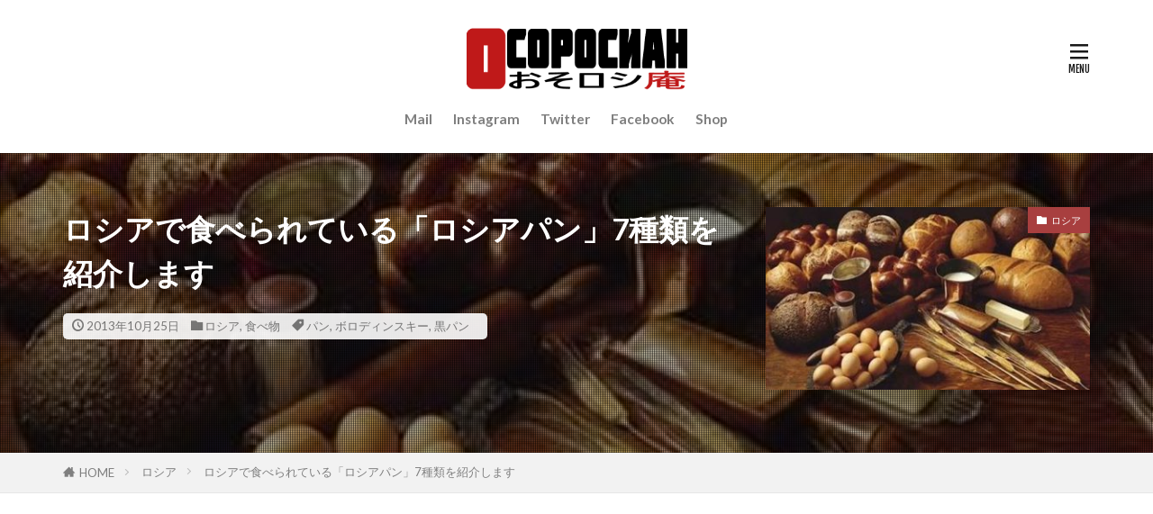

--- FILE ---
content_type: text/html; charset=UTF-8
request_url: https://osoroshian.com/archives/33462718.html
body_size: 19551
content:
<!DOCTYPE html>

<html lang="ja" prefix="og: http://ogp.me/ns#" class="t-html 
t-middle t-middle-pc">

<head prefix="og: http://ogp.me/ns# fb: http://ogp.me/ns/fb# article: http://ogp.me/ns/article#">
<meta charset="UTF-8">
<title>ロシアで食べられている「ロシアパン」7種類を紹介します│おそロシ庵</title>
<meta name='robots' content='max-image-preview:large' />
	<style>img:is([sizes="auto" i], [sizes^="auto," i]) { contain-intrinsic-size: 3000px 1500px }</style>
	<link rel='dns-prefetch' href='//static.addtoany.com' />
<link rel='stylesheet' id='dashicons-css' href='https://osoroshian.com/wp-includes/css/dashicons.min.css?ver=6.7.4' type='text/css' media='all' />
<link rel='stylesheet' id='thickbox-css' href='https://osoroshian.com/wp-includes/js/thickbox/thickbox.css?ver=6.7.4' type='text/css' media='all' />
<link rel='stylesheet' id='wp-block-library-css' href='https://osoroshian.com/wp-includes/css/dist/block-library/style.min.css?ver=6.7.4' type='text/css' media='all' />
<style id='rinkerg-gutenberg-rinker-style-inline-css' type='text/css'>
.wp-block-create-block-block{background-color:#21759b;color:#fff;padding:2px}

</style>
<style id='classic-theme-styles-inline-css' type='text/css'>
/*! This file is auto-generated */
.wp-block-button__link{color:#fff;background-color:#32373c;border-radius:9999px;box-shadow:none;text-decoration:none;padding:calc(.667em + 2px) calc(1.333em + 2px);font-size:1.125em}.wp-block-file__button{background:#32373c;color:#fff;text-decoration:none}
</style>
<style id='global-styles-inline-css' type='text/css'>
:root{--wp--preset--aspect-ratio--square: 1;--wp--preset--aspect-ratio--4-3: 4/3;--wp--preset--aspect-ratio--3-4: 3/4;--wp--preset--aspect-ratio--3-2: 3/2;--wp--preset--aspect-ratio--2-3: 2/3;--wp--preset--aspect-ratio--16-9: 16/9;--wp--preset--aspect-ratio--9-16: 9/16;--wp--preset--color--black: #000000;--wp--preset--color--cyan-bluish-gray: #abb8c3;--wp--preset--color--white: #ffffff;--wp--preset--color--pale-pink: #f78da7;--wp--preset--color--vivid-red: #cf2e2e;--wp--preset--color--luminous-vivid-orange: #ff6900;--wp--preset--color--luminous-vivid-amber: #fcb900;--wp--preset--color--light-green-cyan: #7bdcb5;--wp--preset--color--vivid-green-cyan: #00d084;--wp--preset--color--pale-cyan-blue: #8ed1fc;--wp--preset--color--vivid-cyan-blue: #0693e3;--wp--preset--color--vivid-purple: #9b51e0;--wp--preset--color--central-palette-1: #0729E3;--wp--preset--color--central-palette-2: #E39207;--wp--preset--color--central-palette-3: #02AD0B;--wp--preset--gradient--vivid-cyan-blue-to-vivid-purple: linear-gradient(135deg,rgba(6,147,227,1) 0%,rgb(155,81,224) 100%);--wp--preset--gradient--light-green-cyan-to-vivid-green-cyan: linear-gradient(135deg,rgb(122,220,180) 0%,rgb(0,208,130) 100%);--wp--preset--gradient--luminous-vivid-amber-to-luminous-vivid-orange: linear-gradient(135deg,rgba(252,185,0,1) 0%,rgba(255,105,0,1) 100%);--wp--preset--gradient--luminous-vivid-orange-to-vivid-red: linear-gradient(135deg,rgba(255,105,0,1) 0%,rgb(207,46,46) 100%);--wp--preset--gradient--very-light-gray-to-cyan-bluish-gray: linear-gradient(135deg,rgb(238,238,238) 0%,rgb(169,184,195) 100%);--wp--preset--gradient--cool-to-warm-spectrum: linear-gradient(135deg,rgb(74,234,220) 0%,rgb(151,120,209) 20%,rgb(207,42,186) 40%,rgb(238,44,130) 60%,rgb(251,105,98) 80%,rgb(254,248,76) 100%);--wp--preset--gradient--blush-light-purple: linear-gradient(135deg,rgb(255,206,236) 0%,rgb(152,150,240) 100%);--wp--preset--gradient--blush-bordeaux: linear-gradient(135deg,rgb(254,205,165) 0%,rgb(254,45,45) 50%,rgb(107,0,62) 100%);--wp--preset--gradient--luminous-dusk: linear-gradient(135deg,rgb(255,203,112) 0%,rgb(199,81,192) 50%,rgb(65,88,208) 100%);--wp--preset--gradient--pale-ocean: linear-gradient(135deg,rgb(255,245,203) 0%,rgb(182,227,212) 50%,rgb(51,167,181) 100%);--wp--preset--gradient--electric-grass: linear-gradient(135deg,rgb(202,248,128) 0%,rgb(113,206,126) 100%);--wp--preset--gradient--midnight: linear-gradient(135deg,rgb(2,3,129) 0%,rgb(40,116,252) 100%);--wp--preset--font-size--small: 13px;--wp--preset--font-size--medium: 20px;--wp--preset--font-size--large: 36px;--wp--preset--font-size--x-large: 42px;--wp--preset--spacing--20: 0.44rem;--wp--preset--spacing--30: 0.67rem;--wp--preset--spacing--40: 1rem;--wp--preset--spacing--50: 1.5rem;--wp--preset--spacing--60: 2.25rem;--wp--preset--spacing--70: 3.38rem;--wp--preset--spacing--80: 5.06rem;--wp--preset--shadow--natural: 6px 6px 9px rgba(0, 0, 0, 0.2);--wp--preset--shadow--deep: 12px 12px 50px rgba(0, 0, 0, 0.4);--wp--preset--shadow--sharp: 6px 6px 0px rgba(0, 0, 0, 0.2);--wp--preset--shadow--outlined: 6px 6px 0px -3px rgba(255, 255, 255, 1), 6px 6px rgba(0, 0, 0, 1);--wp--preset--shadow--crisp: 6px 6px 0px rgba(0, 0, 0, 1);}:where(.is-layout-flex){gap: 0.5em;}:where(.is-layout-grid){gap: 0.5em;}body .is-layout-flex{display: flex;}.is-layout-flex{flex-wrap: wrap;align-items: center;}.is-layout-flex > :is(*, div){margin: 0;}body .is-layout-grid{display: grid;}.is-layout-grid > :is(*, div){margin: 0;}:where(.wp-block-columns.is-layout-flex){gap: 2em;}:where(.wp-block-columns.is-layout-grid){gap: 2em;}:where(.wp-block-post-template.is-layout-flex){gap: 1.25em;}:where(.wp-block-post-template.is-layout-grid){gap: 1.25em;}.has-black-color{color: var(--wp--preset--color--black) !important;}.has-cyan-bluish-gray-color{color: var(--wp--preset--color--cyan-bluish-gray) !important;}.has-white-color{color: var(--wp--preset--color--white) !important;}.has-pale-pink-color{color: var(--wp--preset--color--pale-pink) !important;}.has-vivid-red-color{color: var(--wp--preset--color--vivid-red) !important;}.has-luminous-vivid-orange-color{color: var(--wp--preset--color--luminous-vivid-orange) !important;}.has-luminous-vivid-amber-color{color: var(--wp--preset--color--luminous-vivid-amber) !important;}.has-light-green-cyan-color{color: var(--wp--preset--color--light-green-cyan) !important;}.has-vivid-green-cyan-color{color: var(--wp--preset--color--vivid-green-cyan) !important;}.has-pale-cyan-blue-color{color: var(--wp--preset--color--pale-cyan-blue) !important;}.has-vivid-cyan-blue-color{color: var(--wp--preset--color--vivid-cyan-blue) !important;}.has-vivid-purple-color{color: var(--wp--preset--color--vivid-purple) !important;}.has-black-background-color{background-color: var(--wp--preset--color--black) !important;}.has-cyan-bluish-gray-background-color{background-color: var(--wp--preset--color--cyan-bluish-gray) !important;}.has-white-background-color{background-color: var(--wp--preset--color--white) !important;}.has-pale-pink-background-color{background-color: var(--wp--preset--color--pale-pink) !important;}.has-vivid-red-background-color{background-color: var(--wp--preset--color--vivid-red) !important;}.has-luminous-vivid-orange-background-color{background-color: var(--wp--preset--color--luminous-vivid-orange) !important;}.has-luminous-vivid-amber-background-color{background-color: var(--wp--preset--color--luminous-vivid-amber) !important;}.has-light-green-cyan-background-color{background-color: var(--wp--preset--color--light-green-cyan) !important;}.has-vivid-green-cyan-background-color{background-color: var(--wp--preset--color--vivid-green-cyan) !important;}.has-pale-cyan-blue-background-color{background-color: var(--wp--preset--color--pale-cyan-blue) !important;}.has-vivid-cyan-blue-background-color{background-color: var(--wp--preset--color--vivid-cyan-blue) !important;}.has-vivid-purple-background-color{background-color: var(--wp--preset--color--vivid-purple) !important;}.has-black-border-color{border-color: var(--wp--preset--color--black) !important;}.has-cyan-bluish-gray-border-color{border-color: var(--wp--preset--color--cyan-bluish-gray) !important;}.has-white-border-color{border-color: var(--wp--preset--color--white) !important;}.has-pale-pink-border-color{border-color: var(--wp--preset--color--pale-pink) !important;}.has-vivid-red-border-color{border-color: var(--wp--preset--color--vivid-red) !important;}.has-luminous-vivid-orange-border-color{border-color: var(--wp--preset--color--luminous-vivid-orange) !important;}.has-luminous-vivid-amber-border-color{border-color: var(--wp--preset--color--luminous-vivid-amber) !important;}.has-light-green-cyan-border-color{border-color: var(--wp--preset--color--light-green-cyan) !important;}.has-vivid-green-cyan-border-color{border-color: var(--wp--preset--color--vivid-green-cyan) !important;}.has-pale-cyan-blue-border-color{border-color: var(--wp--preset--color--pale-cyan-blue) !important;}.has-vivid-cyan-blue-border-color{border-color: var(--wp--preset--color--vivid-cyan-blue) !important;}.has-vivid-purple-border-color{border-color: var(--wp--preset--color--vivid-purple) !important;}.has-vivid-cyan-blue-to-vivid-purple-gradient-background{background: var(--wp--preset--gradient--vivid-cyan-blue-to-vivid-purple) !important;}.has-light-green-cyan-to-vivid-green-cyan-gradient-background{background: var(--wp--preset--gradient--light-green-cyan-to-vivid-green-cyan) !important;}.has-luminous-vivid-amber-to-luminous-vivid-orange-gradient-background{background: var(--wp--preset--gradient--luminous-vivid-amber-to-luminous-vivid-orange) !important;}.has-luminous-vivid-orange-to-vivid-red-gradient-background{background: var(--wp--preset--gradient--luminous-vivid-orange-to-vivid-red) !important;}.has-very-light-gray-to-cyan-bluish-gray-gradient-background{background: var(--wp--preset--gradient--very-light-gray-to-cyan-bluish-gray) !important;}.has-cool-to-warm-spectrum-gradient-background{background: var(--wp--preset--gradient--cool-to-warm-spectrum) !important;}.has-blush-light-purple-gradient-background{background: var(--wp--preset--gradient--blush-light-purple) !important;}.has-blush-bordeaux-gradient-background{background: var(--wp--preset--gradient--blush-bordeaux) !important;}.has-luminous-dusk-gradient-background{background: var(--wp--preset--gradient--luminous-dusk) !important;}.has-pale-ocean-gradient-background{background: var(--wp--preset--gradient--pale-ocean) !important;}.has-electric-grass-gradient-background{background: var(--wp--preset--gradient--electric-grass) !important;}.has-midnight-gradient-background{background: var(--wp--preset--gradient--midnight) !important;}.has-small-font-size{font-size: var(--wp--preset--font-size--small) !important;}.has-medium-font-size{font-size: var(--wp--preset--font-size--medium) !important;}.has-large-font-size{font-size: var(--wp--preset--font-size--large) !important;}.has-x-large-font-size{font-size: var(--wp--preset--font-size--x-large) !important;}
:where(.wp-block-post-template.is-layout-flex){gap: 1.25em;}:where(.wp-block-post-template.is-layout-grid){gap: 1.25em;}
:where(.wp-block-columns.is-layout-flex){gap: 2em;}:where(.wp-block-columns.is-layout-grid){gap: 2em;}
:root :where(.wp-block-pullquote){font-size: 1.5em;line-height: 1.6;}
</style>
<link rel='stylesheet' id='yyi_rinker_stylesheet-css' href='https://osoroshian.com/wp-content/plugins/yyi-rinker/css/style.css?v=1.11.1&#038;ver=6.7.4' type='text/css' media='all' />
<link rel='stylesheet' id='parent-style-css' href='https://osoroshian.com/wp-content/themes/the-thor/style.css?ver=6.7.4' type='text/css' media='all' />
<link rel='stylesheet' id='addtoany-css' href='https://osoroshian.com/wp-content/plugins/add-to-any/addtoany.min.css?ver=1.16' type='text/css' media='all' />
<script type="text/javascript" src="https://osoroshian.com/wp-includes/js/jquery/jquery.min.js?ver=3.7.1" id="jquery-core-js"></script>
<script type="text/javascript" src="https://osoroshian.com/wp-includes/js/jquery/jquery-migrate.min.js?ver=3.4.1" id="jquery-migrate-js"></script>
<script type="text/javascript" id="addtoany-core-js-before">
/* <![CDATA[ */
window.a2a_config=window.a2a_config||{};a2a_config.callbacks=[];a2a_config.overlays=[];a2a_config.templates={};a2a_localize = {
	Share: "共有",
	Save: "ブックマーク",
	Subscribe: "購読",
	Email: "メール",
	Bookmark: "ブックマーク",
	ShowAll: "すべて表示する",
	ShowLess: "小さく表示する",
	FindServices: "サービスを探す",
	FindAnyServiceToAddTo: "追加するサービスを今すぐ探す",
	PoweredBy: "Powered by",
	ShareViaEmail: "メールでシェアする",
	SubscribeViaEmail: "メールで購読する",
	BookmarkInYourBrowser: "ブラウザにブックマーク",
	BookmarkInstructions: "このページをブックマークするには、 Ctrl+D または \u2318+D を押下。",
	AddToYourFavorites: "お気に入りに追加",
	SendFromWebOrProgram: "任意のメールアドレスまたはメールプログラムから送信",
	EmailProgram: "メールプログラム",
	More: "詳細&#8230;",
	ThanksForSharing: "共有ありがとうございます !",
	ThanksForFollowing: "フォローありがとうございます !"
};

a2a_config.thanks = {
postShare: false,
ad: false
};
/* ]]> */
</script>
<script type="text/javascript" defer src="https://static.addtoany.com/menu/page.js" id="addtoany-core-js"></script>
<script type="text/javascript" defer src="https://osoroshian.com/wp-content/plugins/add-to-any/addtoany.min.js?ver=1.1" id="addtoany-jquery-js"></script>
<link rel="https://api.w.org/" href="https://osoroshian.com/wp-json/" /><link rel="alternate" title="JSON" type="application/json" href="https://osoroshian.com/wp-json/wp/v2/posts/18718" /><link rel="alternate" title="oEmbed (JSON)" type="application/json+oembed" href="https://osoroshian.com/wp-json/oembed/1.0/embed?url=https%3A%2F%2Fosoroshian.com%2Farchives%2F33462718.html" />
<link rel="alternate" title="oEmbed (XML)" type="text/xml+oembed" href="https://osoroshian.com/wp-json/oembed/1.0/embed?url=https%3A%2F%2Fosoroshian.com%2Farchives%2F33462718.html&#038;format=xml" />
<style>
.yyi-rinker-images {
    display: flex;
    justify-content: center;
    align-items: center;
    position: relative;

}
div.yyi-rinker-image img.yyi-rinker-main-img.hidden {
    display: none;
}

.yyi-rinker-images-arrow {
    cursor: pointer;
    position: absolute;
    top: 50%;
    display: block;
    margin-top: -11px;
    opacity: 0.6;
    width: 22px;
}

.yyi-rinker-images-arrow-left{
    left: -10px;
}
.yyi-rinker-images-arrow-right{
    right: -10px;
}

.yyi-rinker-images-arrow-left.hidden {
    display: none;
}

.yyi-rinker-images-arrow-right.hidden {
    display: none;
}
div.yyi-rinker-contents.yyi-rinker-design-tate  div.yyi-rinker-box{
    flex-direction: column;
}

div.yyi-rinker-contents.yyi-rinker-design-slim div.yyi-rinker-box .yyi-rinker-links {
    flex-direction: column;
}

div.yyi-rinker-contents.yyi-rinker-design-slim div.yyi-rinker-info {
    width: 100%;
}

div.yyi-rinker-contents.yyi-rinker-design-slim .yyi-rinker-title {
    text-align: center;
}

div.yyi-rinker-contents.yyi-rinker-design-slim .yyi-rinker-links {
    text-align: center;
}
div.yyi-rinker-contents.yyi-rinker-design-slim .yyi-rinker-image {
    margin: auto;
}

div.yyi-rinker-contents.yyi-rinker-design-slim div.yyi-rinker-info ul.yyi-rinker-links li {
	align-self: stretch;
}
div.yyi-rinker-contents.yyi-rinker-design-slim div.yyi-rinker-box div.yyi-rinker-info {
	padding: 0;
}
div.yyi-rinker-contents.yyi-rinker-design-slim div.yyi-rinker-box {
	flex-direction: column;
	padding: 14px 5px 0;
}

.yyi-rinker-design-slim div.yyi-rinker-box div.yyi-rinker-info {
	text-align: center;
}

.yyi-rinker-design-slim div.price-box span.price {
	display: block;
}

div.yyi-rinker-contents.yyi-rinker-design-slim div.yyi-rinker-info div.yyi-rinker-title a{
	font-size:16px;
}

div.yyi-rinker-contents.yyi-rinker-design-slim ul.yyi-rinker-links li.amazonkindlelink:before,  div.yyi-rinker-contents.yyi-rinker-design-slim ul.yyi-rinker-links li.amazonlink:before,  div.yyi-rinker-contents.yyi-rinker-design-slim ul.yyi-rinker-links li.rakutenlink:before, div.yyi-rinker-contents.yyi-rinker-design-slim ul.yyi-rinker-links li.yahoolink:before, div.yyi-rinker-contents.yyi-rinker-design-slim ul.yyi-rinker-links li.mercarilink:before {
	font-size:12px;
}

div.yyi-rinker-contents.yyi-rinker-design-slim ul.yyi-rinker-links li a {
	font-size: 13px;
}
.entry-content ul.yyi-rinker-links li {
	padding: 0;
}

div.yyi-rinker-contents .yyi-rinker-attention.attention_desing_right_ribbon {
    width: 89px;
    height: 91px;
    position: absolute;
    top: -1px;
    right: -1px;
    left: auto;
    overflow: hidden;
}

div.yyi-rinker-contents .yyi-rinker-attention.attention_desing_right_ribbon span {
    display: inline-block;
    width: 146px;
    position: absolute;
    padding: 4px 0;
    left: -13px;
    top: 12px;
    text-align: center;
    font-size: 12px;
    line-height: 24px;
    -webkit-transform: rotate(45deg);
    transform: rotate(45deg);
    box-shadow: 0 1px 3px rgba(0, 0, 0, 0.2);
}

div.yyi-rinker-contents .yyi-rinker-attention.attention_desing_right_ribbon {
    background: none;
}
.yyi-rinker-attention.attention_desing_right_ribbon .yyi-rinker-attention-after,
.yyi-rinker-attention.attention_desing_right_ribbon .yyi-rinker-attention-before{
display:none;
}
div.yyi-rinker-use-right_ribbon div.yyi-rinker-title {
    margin-right: 2rem;
}

				</style><link rel="alternate" type="application/rss+xml" title="おそロシ庵 &raquo; フィード" href="https://osoroshian.com/feed" />
<script async src="https://pagead2.googlesyndication.com/pagead/js/adsbygoogle.js?client=ca-pub-7455476655083235" crossorigin="anonymous"></script><link rel="stylesheet" href="https://osoroshian.com/wp-content/themes/the-thor/css/icon.min.css">
<link rel="stylesheet" href="https://fonts.googleapis.com/css?family=Lato:100,300,400,700,900">
<link rel="stylesheet" href="https://fonts.googleapis.com/css?family=Fjalla+One">
<link rel="stylesheet" href="https://fonts.googleapis.com/css?family=Noto+Sans+JP:100,200,300,400,500,600,700,800,900">
<link rel="stylesheet" href="https://osoroshian.com/wp-content/themes/the-thor/style.min.css">
<link rel="stylesheet" href="https://osoroshian.com/wp-content/themes/the-thor-child/style-user.css?1743700948">
<link rel="canonical" href="https://osoroshian.com/archives/33462718.html" />
<script src="https://ajax.googleapis.com/ajax/libs/jquery/1.12.4/jquery.min.js"></script>
<meta http-equiv="X-UA-Compatible" content="IE=edge">
<meta name="viewport" content="width=device-width, initial-scale=1, viewport-fit=cover"/>
<style>
.widget-menu .heading.heading-widget{background-color:#bf2020}.widget-menu .heading.heading-widgetsimple{background-color:#bf2020}.widget-menu .heading.heading-widgetsimplewide{background-color:#bf2020}.widget-menu .heading.heading-widgetwide{background-color:#bf2020}.widget-menu .heading.heading-widgetbottom:before{border-color:#bf2020}.widget-menu .heading.heading-widgetborder{border-color:#bf2020}.widget-menu .heading.heading-widgetborder::before,.widget-menu .heading.heading-widgetborder::after{background-color:#bf2020}.content .es-LiconBox:before{background-color:#a83f3f;}.content .es-LiconCircle:before{background-color:#a83f3f;}.content .es-BTiconBox:before{background-color:#a83f3f;}.content .es-BTiconCircle:before{background-color:#a83f3f;}.content .es-BiconObi{border-color:#a83f3f;}.content .es-BiconCorner:before{background-color:#a83f3f;}.content .es-BiconCircle:before{background-color:#a83f3f;}.content .es-BmarkHatena::before{background-color:#005293;}.content .es-BmarkExcl::before{background-color:#b60105;}.content .es-BmarkQ::before{background-color:#005293;}.content .es-BmarkQ::after{border-top-color:#005293;}.content .es-BmarkA::before{color:#b60105;}.content .es-BsubTradi::before{color:#ffffff;background-color:#b60105;border-color:#b60105;}.btn__link-primary{color:#ffffff; background-color:#3f3f3f;}.content .btn__link-primary{color:#ffffff; background-color:#3f3f3f;}.searchBtn__contentInner .btn__link-search{color:#ffffff; background-color:#3f3f3f;}.btn__link-secondary{color:#ffffff; background-color:#3f3f3f;}.content .btn__link-secondary{color:#ffffff; background-color:#3f3f3f;}.btn__link-search{color:#ffffff; background-color:#3f3f3f;}.btn__link-normal{color:#3f3f3f;}.content .btn__link-normal{color:#3f3f3f;}.btn__link-normal:hover{background-color:#3f3f3f;}.content .btn__link-normal:hover{background-color:#3f3f3f;}.comments__list .comment-reply-link{color:#3f3f3f;}.comments__list .comment-reply-link:hover{background-color:#3f3f3f;}@media only screen and (min-width: 992px){.subNavi__link-pickup{color:#3f3f3f;}}@media only screen and (min-width: 992px){.subNavi__link-pickup:hover{background-color:#3f3f3f;}}.partsH2-2 h2{color:#0a0a0a;}.partsH2-2 h2::after{border-color:#c62d2d;}.partsH3-2 h3{color:#0a0a0a;}.partsH3-2 h3::after{border-color:#c62d2d;}.content h4{color:#191919}.content h5{color:#191919}.content ul > li::before{color:#a83f3f;}.content ul{color:#191919;}.content ol > li::before{color:#a83f3f; border-color:#a83f3f;}.content ol > li > ol > li::before{background-color:#a83f3f; border-color:#a83f3f;}.content ol > li > ol > li > ol > li::before{color:#a83f3f; border-color:#a83f3f;}.content ol{color:#191919;}.content .balloon .balloon__text{color:#191919; background-color:#f2f2f2;}.content .balloon .balloon__text-left:before{border-left-color:#f2f2f2;}.content .balloon .balloon__text-right:before{border-right-color:#f2f2f2;}.content .balloon-boder .balloon__text{color:#191919; background-color:#ffffff;  border-color:#d8d8d8;}.content .balloon-boder .balloon__text-left:before{border-left-color:#d8d8d8;}.content .balloon-boder .balloon__text-left:after{border-left-color:#ffffff;}.content .balloon-boder .balloon__text-right:before{border-right-color:#d8d8d8;}.content .balloon-boder .balloon__text-right:after{border-right-color:#ffffff;}.content blockquote{color:#191919; background-color:#f2f2f2;}.content blockquote::before{color:#d8d8d8;}.content table{color:#191919; border-top-color:#E5E5E5; border-left-color:#E5E5E5;}.content table th{background:#7f7f7f; color:#ffffff; ;border-right-color:#E5E5E5; border-bottom-color:#E5E5E5;}.content table td{background:#ffffff; ;border-right-color:#E5E5E5; border-bottom-color:#E5E5E5;}.content table tr:nth-child(odd) td{background-color:#f2f2f2;}
</style>
<noscript><style>.lazyload[data-src]{display:none !important;}</style></noscript><style>.lazyload{background-image:none !important;}.lazyload:before{background-image:none !important;}</style><link rel="icon" href="https://osoroshian.com/img/cropped-favicon-1-32x32.png" sizes="32x32" />
<link rel="icon" href="https://osoroshian.com/img/cropped-favicon-1-192x192.png" sizes="192x192" />
<link rel="apple-touch-icon" href="https://osoroshian.com/img/cropped-favicon-1-180x180.png" />
<meta name="msapplication-TileImage" content="https://osoroshian.com/img/cropped-favicon-1-270x270.png" />
<style id="kt_central_palette_gutenberg_css" type="text/css">.has-central-palette-1-color{color:#0729E3 !important}.has-central-palette-1-background-color{background-color:#0729E3 !important}.has-central-palette-2-color{color:#E39207 !important}.has-central-palette-2-background-color{background-color:#E39207 !important}.has-central-palette-3-color{color:#02AD0B !important}.has-central-palette-3-background-color{background-color:#02AD0B !important}
</style>
		<style type="text/css" id="wp-custom-css">
			/*　記事一覧　スマホ1列から2列または3列まで表示　*/
@media screen and (min-width: 992px) {
.archive__item {
width: calc(30%);
margin-left: 3%;
}
	
.heading-secondary a{
font-size: 1.8rem;
}
}
@media screen and (min-width: 768px) and (max-width: 992px){
.archive__item {
width: calc(44.5%);
margin-left: 3%;
}
.heading-secondary a{
font-size: 1.6rem;
}
}


/*-- Rinkerのデザイン変更 --*/
div.yyi-rinker-contents {
  border: solid 2px #e5e5e5;
  border-radius: 5px;
  box-shadow: 0 0px 3px rgba(0, 0, 0, 0.1);
}

div.yyi-rinker-contents img {
  max-width: 100%;
}

div.yyi-rinker-contents div.yyi-rinker-box {
  padding: .25em 0;
}

div.yyi-rinker-contents div.yyi-rinker-image {
  margin: 2%;
  width: 30%;
}

div.yyi-rinker-info {
  padding: 0 3%;
  width: 100%;
  margin: auto;
}

.yyi-rinker-title {
  font-size: 1em;
  margin-left: .5em;
  padding-top: 1em;
}

div.yyi-rinker-contents div.yyi-rinker-title p {
  margin: 0;
}

div.yyi-rinker-contents div.yyi-rinker-detail {
  font-size: .8em;
  color: #42424280;
  padding-left: 0;
  margin-top: 0;
  margin-left: .5em;
}

div.yyi-rinker-contents div.yyi-rinker-detail .price-box {
  margin: .5em 0;
  margin-left: .5em;
}

div.yyi-rinker-contents div.yyi-rinker-detail .price-box .price {
  letter-spacing: 0.1em;
  font-size: 1.2em;
  margin-right: .5em;
}

div.yyi-rinker-contents ul.yyi-rinker-links {
  display: inline-block;
  text-align: center;
}

div.yyi-rinker-contents ul.yyi-rinker-links li {
  width: 70%;
  padding: 0 .7em;
  margin: .5em .5em .4em .5em;
  font-size: .8em;
  display: inline-block;
  height: 40px;
  border-radius: 3px;
  font-weight: bold;
  vertical-align: middle;
  line-height: 40px;
  transition: .3s ease-in-out;
  text-align: center;
}

div.yyi-rinker-contents ul.yyi-rinker-links li:hover{
	opacity: 0.9;
}

div.yyi-rinker-contents ul.yyi-rinker-links li.amazonkindlelink{
	background: #90CAF9;
}
div.yyi-rinker-contents ul.yyi-rinker-links li.amazonlink {
  background: #FFC266;
}

div.yyi-rinker-contents ul.yyi-rinker-links li.amazonlink a {
  color: #fff;
}

div.yyi-rinker-contents ul.yyi-rinker-links li.rakutenlink {
  background: #ff7c74;
}

div.yyi-rinker-contents ul.yyi-rinker-links li.yahoolink {
  background: #95cad7;
}

div.yyi-rinker-contents ul.yyi-rinker-links li.freelink2 {
  background: #90d581;
}

div.yyi-rinker-contents ul.yyi-rinker-links li a {
  height: 40px;
  line-height: 40px;
  font-size: 0.95em;
  padding-left: 0px;
  padding-right: 0;
}

div.yyi-rinker-contents ul.yyi-rinker-links li a:after {
  position: absolute;
  right: auto;
  padding-left: 5px;
  font-family: "FontAwesome";
  content: "\f138"!important;
  transition: .3s ease-in-out;
}

div.yyi-rinker-contents ul.yyi-rinker-links li a:hover::after {
  opacity: .9;
  transform: translateX(2px);
  -webkit-transform: translateX(2px);
}

@media screen and (max-width: 540px) {
  div.yyi-rinker-contents div.yyi-rinker-box {
    padding: 1em 0 0 0;
    display: block;
  }
  div.yyi-rinker-contents div.yyi-rinker-image {
    width: auto;
  }
  div.yyi-rinker-contents div.yyi-rinker-box div.yyi-rinker-info {
    padding: 0;
    margin: auto;
    width: 90%;
    text-align: center;
  }
  .yyi-rinker-title {
    font-size: .9em;
    text-align: center
  }
  div.yyi-rinker-contents div.yyi-rinker-detail .price-box .price {
    display: block;
  }
  div.yyi-rinker-contents ul.yyi-rinker-links li {
    width: 85%;
    font-size: .9em;
  }
  body div.yyi-rinker-contents ul.yyi-rinker-links li a {
    padding: 0;
  }
  div.yyi-rinker-contents ul.yyi-rinker-links li a:after {}
}
/*Rinkerここまで*/


/*-- 画像中央寄せキャプション修正 --*/
.content .wp-block-image figure.aligncenter{
	display: table;
}
/*画像中央寄せここまで*/


/* quiz-style.css */
#quiz-container {
  max-width: 800px;
  width: 90%;
  margin: 20px auto;
  font-family: Arial, sans-serif;
  text-align: left;
}
.question-block {
  margin: 20px 0;
  padding: 15px;
  border-bottom: 1px solid #ccc;
}
.question-block:last-child {
  border-bottom: none;
}
.question-inner {
  display: block;
}
.question {
  font-size: clamp(1rem, 2.5vw, 1.2em);
  margin-bottom: 10px;
  text-align: left;
  font-weight: bold;
}
.question img {
  max-width: 100%;
  height: auto;
  margin-top: 10px;
  border-radius: 5px;
}
.options {
  margin: 10px 0;
  text-align: left;
  display: flex;
  flex-direction: column;
  gap: 5px;
}
.option {
  padding: 10px;
  margin: 0;
  border: 2px solid #c62d2d;
  background: transparent;
  cursor: pointer;
  border-radius: 5px;
  display: flex;
  align-items: center;
  width: 100%;
  font-size: clamp(1.1rem, 3vw, 1.4rem);
  font-weight: bold;
  text-align: left;
  line-height: 1.2;
}
.option img {
  max-width: 50px;
  height: auto;
  margin-right: 10px;
  border-radius: 3px;
}
.option:hover {
  border-color: #e03e3e;
  background: rgba(198, 45, 45, 0.1);
}
.selected {
  border-color: #c62d2d;
  background: rgba(198, 45, 45, 0.3);
  color: #c62d2d;
}
.reaction {
  margin: 10px 0;
  padding: 10px;
  border-radius: 5px;
  font-size: clamp(0.9rem, 2vw, 1.1em);
  text-align: left;
}
.reaction.correct {
  border: 2px solid #28a745;
  background: #e6ffe6;
  color: #28a745;
}
.reaction.wrong {
  border: 2px solid #dc3545;
  background: #ffe6e6;
  color: #dc3545;
}
.reaction-result {
  display: flex;
  align-items: center;
  font-size: clamp(1.5rem, 4vw, 2em);
  font-weight: 900;
  line-height: 1.2;
}
.reaction-result img {
  width: clamp(30px, 5vw, 40px);
  height: clamp(30px, 5vw, 40px);
  margin-right: 10px;
}
.remaining-count {
  margin-top: 10px;
  font-size: clamp(0.9rem, 2vw, 1em);
  color: #555;
}
.explanation {
  margin-top: 10px;
  font-size: clamp(0.85rem, 1.8vw, 0.95em);
  text-align: left;
  font-weight: normal;
}
.explanation img {
  max-width: 100%;
  height: auto;
  margin-top: 10px;
  border-radius: 5px;
}
.explanation a {
  color: #0073aa;
  text-decoration: underline;
  font-weight: bold;
}
.explanation a:hover {
  color: #005d87;
}
#result {
  margin: 20px 0;
  padding: 15px;
  text-align: center;
}
.score-highlight {
  font-size: clamp(1.5rem, 5vw, 2.5rem);
  font-weight: bold;
  color: #0073aa;
  margin: 10px 0;
}
#share-btn, #reset-btn {
  padding: 12px 25px;
  margin: 10px;
  background: #c62d2d;
  color: white;
  border: none;
  border-radius: 5px;
  cursor: pointer;
  font-size: clamp(1rem, 2.2vw, 1.2rem);
}
#share-btn:hover, #reset-btn:hover {
  background: #e03e3e;
}

@media (max-width: 600px) {
  .question-block {
    padding: 10px;
  }
  .option {
    padding: 8px;
  }
  .reaction {
    padding: 8px;
  }
  #share-btn, #reset-btn {
    padding: 10px 20px;
    margin: 5px;
  }
}



/*-- 画像キャプションを左上に --*/
.custom-numbered-image {
    position: relative;
}

.wp-block-image.custom-numbered-image {
    position: relative;
}

.custom-numbered-image figcaption {
    position: absolute;
    top: -30px; /* 画像の上に固定 */
    background: none; /* 背景を削除 */
    color: black; /* 文字色は維持 */
    padding: 2px 6px;
    font-size: 18px; /* 少し大きく */
    font-weight: bold; /* 太めに */
    margin: 0;
    width: fit-content;
}

/* 配置ごとのキャプション位置 */
.wp-block-image.custom-numbered-image.alignleft figcaption {
    left: 0; /* 左揃えでは左端 */
}
.wp-block-image.custom-numbered-image.aligncenter figcaption {
    left: 50%; /* 中央揃えでは中央に */
    transform: translateX(-50%); /* キャプション自体の幅を考慮して中央に調整 */
}
.wp-block-image.custom-numbered-image.alignright figcaption {
    right: 0; /* 右揃えでは右端 */
    left: auto; /* leftをリセット */
}

/* 画像の配置設定 */
.wp-block-image.custom-numbered-image.alignleft {
    margin-left: 0;
    margin-right: auto;
    display: block;
}
.wp-block-image.custom-numbered-image.aligncenter {
    margin-left: auto;
    margin-right: auto;
    display: block;
}
.wp-block-image.custom-numbered-image.alignright {
    margin-left: auto;
    margin-right: 0;
    display: block;
}



/*TOPへ戻るボタン*/
.bottomFooter__topBtn{
width: 80px;
height: 80px;
margin-right:15px;
margin-bottom:15px;
box-shadow: 2px 3px 3px rgb(0 0 0 / 50%);
}		</style>
		<!– Global site tag (gtag.js) – Google Analytics –>
<script async src='https://www.googletagmanager.com/gtag/js?id=G-M5BGVQE4YE'></script>
<script>
    window.dataLayer = window.dataLayer || [];
    function gtag(){dataLayer.push(arguments);}
    gtag('js', new Date());
    
    gtag('config', 'G-M5BGVQE4YE');
</script>
<!– /Global site tag (gtag.js) – Google Analytics –>
<meta name="description" content="ロシアで普段から食べられている様々な種類のパンの説明です！">
<meta property="og:site_name" content="おそロシ庵" />
<meta property="og:type" content="article" />
<meta property="og:title" content="ロシアで食べられている「ロシアパン」7種類を紹介します" />
<meta property="og:description" content="ロシアで普段から食べられている様々な種類のパンの説明です！" />
<meta property="og:url" content="https://osoroshian.com/archives/33462718.html" />
<meta property="og:image" content="https://osoroshian.com/img/a03e58ca.jpg" />
<meta name="twitter:card" content="summary_large_image" />
<meta name="twitter:site" content="@Goncharov_jp" />


</head>
<body class="t-meiryo t-logoSp40 t-logoPc70 t-headerCenter" id="top">


  <!--l-header-->
  <header class="l-header">
    <div class="container container-header">

      <!--logo-->
			<p class="siteTitle">
				<a class="siteTitle__link" href="https://osoroshian.com">
											<img class="siteTitle__logo lazyload" src="[data-uri]" alt="おそロシ庵" width="350" height="100"  data-src="https://osoroshian.com/img/logo.png" decoding="async" data-eio-rwidth="350" data-eio-rheight="100"><noscript><img class="siteTitle__logo" src="https://osoroshian.com/img/logo.png" alt="おそロシ庵" width="350" height="100"  data-eio="l"></noscript>
					        </a>
      </p>      <!--/logo-->


      				<!--globalNavi-->
				<nav class="globalNavi">
					<div class="globalNavi__inner">
            <ul class="globalNavi__list"><li id="menu-item-948" class="menu-item menu-item-type-custom menu-item-object-custom menu-item-948"><a target="_blank" href="http://ws.formzu.net/fgen/S98761878/">Mail</a></li>
<li id="menu-item-23853" class="menu-item menu-item-type-custom menu-item-object-custom menu-item-23853"><a target="_blank" href="https://www.instagram.com/osoroshian.insta/">Instagram</a></li>
<li id="menu-item-941" class="menu-item menu-item-type-custom menu-item-object-custom menu-item-941"><a target="_blank" href="https://twitter.com/Goncharov_jp">Twitter</a></li>
<li id="menu-item-947" class="menu-item menu-item-type-custom menu-item-object-custom menu-item-947"><a target="_blank" href="https://www.facebook.com/osoroshian/">Facebook</a></li>
<li id="menu-item-23460" class="menu-item menu-item-type-custom menu-item-object-custom menu-item-23460"><a target="_blank" href="http://shop.osoroshian.com">Shop</a></li>
</ul>					</div>
				</nav>
				<!--/globalNavi-->
			

							<!--subNavi-->
				<nav class="subNavi">
	        	        				</nav>
				<!--/subNavi-->
			

      

            <!--menuBtn-->
			<div class="menuBtn ">
        <input class="menuBtn__checkbox" id="menuBtn-checkbox" type="checkbox">
        <label class="menuBtn__link menuBtn__link-text icon-menu" for="menuBtn-checkbox"></label>
        <label class="menuBtn__unshown" for="menuBtn-checkbox"></label>
        <div class="menuBtn__content">
          <div class="menuBtn__scroll">
            <label class="menuBtn__close" for="menuBtn-checkbox"><i class="icon-close"></i>CLOSE</label>
            <div class="menuBtn__contentInner">
																														<aside class="widget widget-menu widget_search"><h2 class="heading heading-widget">検索</h2><form class="widgetSearch__flex" method="get" action="https://osoroshian.com" target="_top">
  <input class="widgetSearch__input" type="text" maxlength="50" name="s" placeholder="キーワードを入力" value="">
  <button class="widgetSearch__submit icon-search" type="submit" value="search"></button>
</form>
</aside><aside class="widget widget-menu widget_categories"><h2 class="heading heading-widget">カテゴリー</h2><form action="https://osoroshian.com" method="get"><label class="screen-reader-text" for="cat">カテゴリー</label><select  name='cat' id='cat' class='postform'>
	<option value='-1'>カテゴリーを選択</option>
	<option class="level-0" value="121">Q&amp;A</option>
	<option class="level-0" value="133">おもしろ</option>
	<option class="level-0" value="93">お知らせ</option>
	<option class="level-0" value="613">その他</option>
	<option class="level-0" value="139">イベント</option>
	<option class="level-0" value="105">インタビュー</option>
	<option class="level-0" value="1145">ウクライナ</option>
	<option class="level-0" value="1169">シベリア</option>
	<option class="level-0" value="147">ステマ</option>
	<option class="level-0" value="174">スポーツ</option>
	<option class="level-0" value="156">ソ連</option>
	<option class="level-0" value="1185">ソ連検定</option>
	<option class="level-0" value="98">ツアー</option>
	<option class="level-0" value="90">デザイン</option>
	<option class="level-0" value="91">ファッション</option>
	<option class="level-0" value="132">プーチン</option>
	<option class="level-0" value="1323">ベラルーシ</option>
	<option class="level-0" value="1137">モスクワ</option>
	<option class="level-0" value="1149">ラトビア</option>
	<option class="level-0" value="104">ロシア</option>
	<option class="level-0" value="136">乗り物</option>
	<option class="level-0" value="203">動物</option>
	<option class="level-0" value="97">動画</option>
	<option class="level-0" value="196">広告記事</option>
	<option class="level-0" value="247">建築</option>
	<option class="level-0" value="179">技術</option>
	<option class="level-0" value="243">文化</option>
	<option class="level-0" value="96">料理</option>
	<option class="level-0" value="143">日本</option>
	<option class="level-0" value="1">未分類</option>
	<option class="level-0" value="106">生活</option>
	<option class="level-0" value="220">画像</option>
	<option class="level-0" value="395">自然</option>
	<option class="level-0" value="159">芸術</option>
	<option class="level-0" value="157">観光</option>
	<option class="level-0" value="504">謎</option>
	<option class="level-0" value="1281">酒</option>
	<option class="level-0" value="1153">露寿司</option>
	<option class="level-0" value="521">音楽</option>
	<option class="level-0" value="101">食べ物</option>
</select>
</form><script type="text/javascript">
/* <![CDATA[ */

(function() {
	var dropdown = document.getElementById( "cat" );
	function onCatChange() {
		if ( dropdown.options[ dropdown.selectedIndex ].value > 0 ) {
			dropdown.parentNode.submit();
		}
	}
	dropdown.onchange = onCatChange;
})();

/* ]]> */
</script>
</aside>							            </div>
          </div>
        </div>
			</div>
			<!--/menuBtn-->
      
    </div>
  </header>
  <!--/l-header-->


  <!--l-headerBottom-->
  <div class="l-headerBottom">

    
		
	  
	  
  </div>
  <!--l-headerBottom-->


    <div class="viral">
    <div class="viral__bg mask mask-blackmesh        ">
                  <img width="400" height="300" src="https://osoroshian.com/img/a03e58ca.jpg" class="attachment-icatch1280 size-icatch1280 wp-post-image" alt="" decoding="async" fetchpriority="high" />              </div>

    <div class="container">
      <div class="viral__container">
        <div class="viral__contents">
          <h1 class="heading heading-primary">ロシアで食べられている「ロシアパン」7種類を紹介します</h1>
          <ul class="dateList">
                          <li class="dateList__item icon-clock">2013年10月25日</li>
                                      <li class="dateList__item icon-folder"><a href="https://osoroshian.com/archives/category/russia" rel="category tag">ロシア</a>, <a href="https://osoroshian.com/archives/category/food" rel="category tag">食べ物</a></li>
                          <li class="dateList__item icon-tag"><a href="https://osoroshian.com/archives/tag/%e3%83%91%e3%83%b3" rel="tag">パン</a>, <a href="https://osoroshian.com/archives/tag/%e3%83%9c%e3%83%ad%e3%83%87%e3%82%a3%e3%83%b3%e3%82%b9%e3%82%ad%e3%83%bc" rel="tag">ボロディンスキー</a>, <a href="https://osoroshian.com/archives/tag/%e9%bb%92%e3%83%91%e3%83%b3" rel="tag">黒パン</a></li>
                                              </ul>
        </div>


        <div class="eyecatch">
          <span class="eyecatch__cat cc-bg104"><a href="https://osoroshian.com/archives/category/russia">ロシア</a></span>          <span class="eyecatch__link">
                          <img width="375" height="281" src="[data-uri]" class="attachment-icatch375 size-icatch375 wp-post-image lazyload" alt="" decoding="async" data-src="https://osoroshian.com/img/a03e58ca-375x281.jpg" data-eio-rwidth="375" data-eio-rheight="281" /><noscript><img width="375" height="281" src="https://osoroshian.com/img/a03e58ca-375x281.jpg" class="attachment-icatch375 size-icatch375 wp-post-image" alt="" decoding="async" data-eio="l" /></noscript>                      </span>

        </div>
      </div>
    </div>

  </div>
  
  <div class="wider">
    <div class="breadcrumb"><ul class="breadcrumb__list container"><li class="breadcrumb__item icon-home"><a href="https://osoroshian.com">HOME</a></li><li class="breadcrumb__item"><a href="https://osoroshian.com/archives/category/russia">ロシア</a></li><li class="breadcrumb__item breadcrumb__item-current"><a href="https://osoroshian.com/archives/33462718.html">ロシアで食べられている「ロシアパン」7種類を紹介します</a></li></ul></div>  </div>





  <!--l-wrapper-->
  <div class="l-wrapper">

    <!--l-main-->
        <main class="l-main l-main-wide700">





      <div class="dividerBottom">


      



                <!--post_top_widget-->
        <div class="dividerBottom">
		  <aside class="widget widget-main  widget_block"><center><figure class="aligncenter size-full"><a href="https://shop.osoroshian.com/items/2720394" target="_blank" rel="noreferrer noopener"><img decoding="async" width="600" height="200" src="[data-uri]" alt="" class="wp-image-24566 lazyload" data-src="https://osoroshian.com/img/hanko.png" data-eio-rwidth="600" data-eio-rheight="200" /><noscript><img decoding="async" width="600" height="200" src="https://osoroshian.com/img/hanko.png" alt="" class="wp-image-24566" data-eio="l" /></noscript></a></figure></div>          </section>
</center></aside><aside class="widget widget-main  widget_a2a_share_save_widget"><div class="a2a_kit a2a_kit_size_44 addtoany_list"><a class="a2a_button_facebook" href="https://www.addtoany.com/add_to/facebook?linkurl=https%3A%2F%2Fosoroshian.com%2Farchives%2F33462718.html&amp;linkname=%E3%83%AD%E3%82%B7%E3%82%A2%E3%81%A7%E9%A3%9F%E3%81%B9%E3%82%89%E3%82%8C%E3%81%A6%E3%81%84%E3%82%8B%E3%80%8C%E3%83%AD%E3%82%B7%E3%82%A2%E3%83%91%E3%83%B3%E3%80%8D7%E7%A8%AE%E9%A1%9E%E3%82%92%E7%B4%B9%E4%BB%8B%E3%81%97%E3%81%BE%E3%81%99" title="Facebook" rel="nofollow noopener" target="_blank"></a><a class="a2a_button_twitter" href="https://www.addtoany.com/add_to/twitter?linkurl=https%3A%2F%2Fosoroshian.com%2Farchives%2F33462718.html&amp;linkname=%E3%83%AD%E3%82%B7%E3%82%A2%E3%81%A7%E9%A3%9F%E3%81%B9%E3%82%89%E3%82%8C%E3%81%A6%E3%81%84%E3%82%8B%E3%80%8C%E3%83%AD%E3%82%B7%E3%82%A2%E3%83%91%E3%83%B3%E3%80%8D7%E7%A8%AE%E9%A1%9E%E3%82%92%E7%B4%B9%E4%BB%8B%E3%81%97%E3%81%BE%E3%81%99" title="Twitter" rel="nofollow noopener" target="_blank"></a><a class="a2a_button_hatena" href="https://www.addtoany.com/add_to/hatena?linkurl=https%3A%2F%2Fosoroshian.com%2Farchives%2F33462718.html&amp;linkname=%E3%83%AD%E3%82%B7%E3%82%A2%E3%81%A7%E9%A3%9F%E3%81%B9%E3%82%89%E3%82%8C%E3%81%A6%E3%81%84%E3%82%8B%E3%80%8C%E3%83%AD%E3%82%B7%E3%82%A2%E3%83%91%E3%83%B3%E3%80%8D7%E7%A8%AE%E9%A1%9E%E3%82%92%E7%B4%B9%E4%BB%8B%E3%81%97%E3%81%BE%E3%81%99" title="Hatena" rel="nofollow noopener" target="_blank"></a><a class="a2a_button_line" href="https://www.addtoany.com/add_to/line?linkurl=https%3A%2F%2Fosoroshian.com%2Farchives%2F33462718.html&amp;linkname=%E3%83%AD%E3%82%B7%E3%82%A2%E3%81%A7%E9%A3%9F%E3%81%B9%E3%82%89%E3%82%8C%E3%81%A6%E3%81%84%E3%82%8B%E3%80%8C%E3%83%AD%E3%82%B7%E3%82%A2%E3%83%91%E3%83%B3%E3%80%8D7%E7%A8%AE%E9%A1%9E%E3%82%92%E7%B4%B9%E4%BB%8B%E3%81%97%E3%81%BE%E3%81%99" title="Line" rel="nofollow noopener" target="_blank"></a></div></aside>        </div>
        <!--/post_top_widget-->
		

        <!--postContents-->
        <div class="postContents">
          

		            <section class="content partsH2-2 partsH3-2">
			
<p>ロシアで食べられている主なパンについて説明してある記事を紹介します。なかなか日本では馴染みのないパンばかりです。食べたい!! それでは以下翻訳です。</p>



<div style="height:50px" aria-hidden="true" class="wp-block-spacer"></div>



<h2 class="wp-block-heading">7 главных русских хлебов<br>7種類のロシアパン</h2>



<div style="height:50px" aria-hidden="true" class="wp-block-spacer"></div>



<p>ルーシにおいて、パンは神聖な食べ物でした。食卓でもパンは中心的な立場だ。なぜならばパンは「すべての頭」だからだ。</p>


<div class="wp-block-image custom-numbered-image">
<figure class="aligncenter"><img decoding="async" src="[data-uri]" alt="01" data-src="https://osoroshian.com/img/a03e58ca.jpg" class="lazyload" data-eio-rwidth="400" data-eio-rheight="300" /><noscript><img decoding="async" src="https://osoroshian.com/img/a03e58ca.jpg" alt="01" data-eio="l" /></noscript></figure></div>


<div style="height:50px" aria-hidden="true" class="wp-block-spacer"></div>



<blockquote class="wp-block-quote is-layout-flow wp-block-quote-is-layout-flow">
<p>※ルーシ：「ロシア」が出来る前のロシアの呼び方</p>
</blockquote>



<div style="height:50px" aria-hidden="true" class="wp-block-spacer"></div>



<p><strong>1. 白パン</strong></p>


<div class="wp-block-image custom-numbered-image">
<figure class="alignleft"><img decoding="async" src="[data-uri]" alt="02" data-src="https://osoroshian.com/img/308a025a.jpg" class="lazyload" data-eio-rwidth="400" data-eio-rheight="300" /><noscript><img decoding="async" src="https://osoroshian.com/img/308a025a.jpg" alt="02" data-eio="l" /></noscript></figure></div>


<p>12世紀から作られ始めたパン。長い間お金持ちしか食べることができなかった。白パンの一番よいものは「粉っぽい」と表現されるもので、お金持ちの家でしか出されることがなかった。一般の人々が毎日食べることができたのはライ麦パンであり、夕食時、その家の主人が自分で切っていた。一般市民が白パンを食べることができたのは大きな行事時のみであった。</p>



<div style="height:50px" aria-hidden="true" class="wp-block-spacer"></div>



<p><strong>2. 黒パン（酸味のあるパン）</strong></p>


<div class="wp-block-image custom-numbered-image">
<figure class="alignleft"><img decoding="async" src="[data-uri]" alt="03" data-src="https://osoroshian.com/img/10475b82.jpg" class="lazyload" data-eio-rwidth="400" data-eio-rheight="300" /><noscript><img decoding="async" src="https://osoroshian.com/img/10475b82.jpg" alt="03" data-eio="l" /></noscript></figure></div>


<p>黒パンは白パンよりも古くから作られていた。ロシア人の黒パンに対する考えがよく分かる面白いエピソードがある。ロシア・トルコ戦争の時、ロシア軍はトルコに入った。トルコにはライ麦がなかったので小麦粉からパンを作っていた。しかし兵士たちはだんだんと病気になり始めた。それだけロシア人は黒パンに慣れていたということ。</p>



<div style="height:50px" aria-hidden="true" class="wp-block-spacer"></div>



<p><strong>3. クラスノセルスキーパン（赤い村パン）</strong></p>


<div class="wp-block-image custom-numbered-image">
<figure class="alignleft"><img decoding="async" src="[data-uri]" alt="04" data-src="https://osoroshian.com/img/aadb87c0.jpg" class="lazyload" data-eio-rwidth="400" data-eio-rheight="300" /><noscript><img decoding="async" src="https://osoroshian.com/img/aadb87c0.jpg" alt="04" data-eio="l" /></noscript></figure></div>


<p>黒パンの一種。最初は修道院で作られていた。主な特徴は名前から分かる通りパンの色だ。焼くと赤っぽくなる。なぜ「村」が入っているかというと、修道士の次にこのパンを食べ始めたのが田舎の人達。行事の時、村の人々が修道院に集まりこのパンを食べていた。修道士が作ったこのパンはいつもとても柔らかく、皮が薄く、なんとも言えない香りだった。そしてとても体に良く、日持ちしてお腹もいっぱいになるのだ。</p>



<div style="height:50px" aria-hidden="true" class="wp-block-spacer"></div>



<p><strong>4. イーストなしのパン</strong></p>


<div class="wp-block-image custom-numbered-image">
<figure class="alignleft"><img decoding="async" src="[data-uri]" alt="05" data-src="https://osoroshian.com/img/c7aee348.jpg" class="lazyload" data-eio-rwidth="400" data-eio-rheight="300" /><noscript><img decoding="async" src="https://osoroshian.com/img/c7aee348.jpg" alt="05" data-eio="l" /></noscript></figure></div>


<p>このパンも修道院で作られ始めたのが最初だ。主な特徴は酸味がないこと。そして長期間柔らかさを保つことである。麦芽と粉を混ぜ作られたパンである。ハーブも入っており、素晴らしい香りと味を作り出している。</p>



<div style="height:50px" aria-hidden="true" class="wp-block-spacer"></div>



<p><strong>5. ボロディンスキーパン</strong></p>


<div class="wp-block-image custom-numbered-image">
<figure class="alignleft"><img decoding="async" src="[data-uri]" alt="06" data-src="https://osoroshian.com/img/5f186eac.jpg" class="lazyload" data-eio-rwidth="400" data-eio-rheight="300" /><noscript><img decoding="async" src="https://osoroshian.com/img/5f186eac.jpg" alt="06" data-eio="l" /></noscript></figure></div>


<p>このパンの由来には3つの伝説がある。</p>



<ol class="wp-block-list">
<li>Staro-Brodinskij修道院の修道士が作ったパンである。</li>



<li>露仏戦争の時、食材を運んでいた馬車（粉、コリアンダー、クミンが運ばれていた）に弾丸があたり、それらが混ざった。</li>



<li>15世紀にすでに知られていた葬式のパンである。</li>
</ol>



<div style="height:50px" aria-hidden="true" class="wp-block-spacer"></div>



<p><strong>6. モスクワボヤールスキーパン（ボヤーレとはモスクワの大貴族の事）</strong></p>


<div class="wp-block-image custom-numbered-image">
<figure class="alignleft"><img decoding="async" src="[data-uri]" alt="07" data-src="https://osoroshian.com/img/061eda78.jpg" class="lazyload" data-eio-rwidth="400" data-eio-rheight="300" /><noscript><img decoding="async" src="https://osoroshian.com/img/061eda78.jpg" alt="07" data-eio="l" /></noscript></figure></div>


<p>このパンは特別なものとされていた。所以特別なときにしか食べることができなかった。特別な注文でしか焼かれることはなかった。特別に引いた粉、新鮮なバター、スパイスを入れて作られた。もちろん高価なものなので貴族しか食べることができなかった。</p>



<div style="height:50px" aria-hidden="true" class="wp-block-spacer"></div>



<p><strong>7. スタロドゥブスキーパン（古い柏のパン）</strong></p>


<div class="wp-block-image custom-numbered-image">
<figure class="alignleft"><img decoding="async" src="[data-uri]" alt="08" data-src="https://osoroshian.com/img/55c15241.jpg" class="lazyload" data-eio-rwidth="400" data-eio-rheight="300" /><noscript><img decoding="async" src="https://osoroshian.com/img/55c15241.jpg" alt="08" data-eio="l" /></noscript></figure></div>


<p>お茶を飲みながらでも食べることのできるパン。焼く直前に細長い形を作り、上にビールを塗る。このパンは歴史上でも大きな役割を果たした。クトゥゾフの軍がTarutinoと言う所で泊まった時、やる気を出すためにそこへこのパンを大量に送ってもらったという。</p>



<p class="has-text-align-right" style="font-size:8px">7 главных русских хлебов<br>bigpicture.ru/?p=432449</p>



<div style="height:37px" aria-hidden="true" class="wp-block-spacer"></div>


<div id="rinkerid25522" class="yyi-rinker-contents  yyi-rinker-tagid-1193 yyi-rinker-postid-25522 yyi-rinker-img-m yyi-rinker-catid-104 yyi-rinker-catid-101 ">
	<div class="yyi-rinker-box">
		<div class="yyi-rinker-image">
							<a href="https://www.amazon.co.jp/dp/B0BS61CXCM?tag=goncharov-22&#038;linkCode=ogi&#038;th=1&#038;psc=1" rel="nofollow"><img decoding="async" src="[data-uri]" width="160" height="160" class="yyi-rinker-main-img lazyload" style="border: none;" data-src="https://m.media-amazon.com/images/I/51Y48G8p7oL._SL160_.jpg" data-eio-rwidth="160" data-eio-rheight="160"><noscript><img decoding="async" src="https://m.media-amazon.com/images/I/51Y48G8p7oL._SL160_.jpg" width="160" height="160" class="yyi-rinker-main-img" style="border: none;" data-eio="l"></noscript></a>					</div>
		<div class="yyi-rinker-info">
			<div class="yyi-rinker-title">
									<a href="https://www.amazon.co.jp/dp/B0BS61CXCM?tag=goncharov-22&#038;linkCode=ogi&#038;th=1&#038;psc=1" rel="nofollow">Cannelle Bakery(キャネル ベーカリー) ボロディンスキー・ライ麦パン 350g×2個セット Borodinskij Rye Bread 350g×2pcs Бородинський житний хліб Бородинский ржаной хлеб</a>							</div>
			<div class="yyi-rinker-detail">
							<div class="credit-box">created by&nbsp;<a href="https://oyakosodate.com/rinker/" rel="nofollow noopener" target="_blank" >Rinker</a></div>
										<div class="brand">Cannelle Bakery(キャネル ベーカリー)</div>
							<div class="price-box">
							</div>
						</div>
						<ul class="yyi-rinker-links">
																                    <li class="amazonlink">
						<a href="https://www.amazon.co.jp/dp/B0BS61CXCM?tag=goncharov-22&amp;linkCode=ogi&amp;th=1&amp;psc=1" rel="nofollow" class="yyi-rinker-link">Amazon</a>					</li>
												                											</ul>
					</div>
	</div>
</div>



<p></p>
<div class="addtoany_share_save_container addtoany_content addtoany_content_bottom"><div class="a2a_kit a2a_kit_size_44 addtoany_list" data-a2a-url="https://osoroshian.com/archives/33462718.html" data-a2a-title="ロシアで食べられている「ロシアパン」7種類を紹介します"><a class="a2a_button_facebook" href="https://www.addtoany.com/add_to/facebook?linkurl=https%3A%2F%2Fosoroshian.com%2Farchives%2F33462718.html&amp;linkname=%E3%83%AD%E3%82%B7%E3%82%A2%E3%81%A7%E9%A3%9F%E3%81%B9%E3%82%89%E3%82%8C%E3%81%A6%E3%81%84%E3%82%8B%E3%80%8C%E3%83%AD%E3%82%B7%E3%82%A2%E3%83%91%E3%83%B3%E3%80%8D7%E7%A8%AE%E9%A1%9E%E3%82%92%E7%B4%B9%E4%BB%8B%E3%81%97%E3%81%BE%E3%81%99" title="Facebook" rel="nofollow noopener" target="_blank"></a><a class="a2a_button_twitter" href="https://www.addtoany.com/add_to/twitter?linkurl=https%3A%2F%2Fosoroshian.com%2Farchives%2F33462718.html&amp;linkname=%E3%83%AD%E3%82%B7%E3%82%A2%E3%81%A7%E9%A3%9F%E3%81%B9%E3%82%89%E3%82%8C%E3%81%A6%E3%81%84%E3%82%8B%E3%80%8C%E3%83%AD%E3%82%B7%E3%82%A2%E3%83%91%E3%83%B3%E3%80%8D7%E7%A8%AE%E9%A1%9E%E3%82%92%E7%B4%B9%E4%BB%8B%E3%81%97%E3%81%BE%E3%81%99" title="Twitter" rel="nofollow noopener" target="_blank"></a><a class="a2a_button_hatena" href="https://www.addtoany.com/add_to/hatena?linkurl=https%3A%2F%2Fosoroshian.com%2Farchives%2F33462718.html&amp;linkname=%E3%83%AD%E3%82%B7%E3%82%A2%E3%81%A7%E9%A3%9F%E3%81%B9%E3%82%89%E3%82%8C%E3%81%A6%E3%81%84%E3%82%8B%E3%80%8C%E3%83%AD%E3%82%B7%E3%82%A2%E3%83%91%E3%83%B3%E3%80%8D7%E7%A8%AE%E9%A1%9E%E3%82%92%E7%B4%B9%E4%BB%8B%E3%81%97%E3%81%BE%E3%81%99" title="Hatena" rel="nofollow noopener" target="_blank"></a><a class="a2a_button_line" href="https://www.addtoany.com/add_to/line?linkurl=https%3A%2F%2Fosoroshian.com%2Farchives%2F33462718.html&amp;linkname=%E3%83%AD%E3%82%B7%E3%82%A2%E3%81%A7%E9%A3%9F%E3%81%B9%E3%82%89%E3%82%8C%E3%81%A6%E3%81%84%E3%82%8B%E3%80%8C%E3%83%AD%E3%82%B7%E3%82%A2%E3%83%91%E3%83%B3%E3%80%8D7%E7%A8%AE%E9%A1%9E%E3%82%92%E7%B4%B9%E4%BB%8B%E3%81%97%E3%81%BE%E3%81%99" title="Line" rel="nofollow noopener" target="_blank"></a></div></div>          </section>
          		  

                  </div>
        <!--/postContents-->

		  
		<!--OFUSE-->
<center><a data-ofuse-widget-button href="https://ofuse.me/o?uid=82412" data-ofuse-id="82412" data-ofuse-size="large" data-ofuse-color="pink" data-ofuse-text="おそロシ庵をスパチャで応援！" data-ofuse-style="rectangle">おそロシ庵をスパチャで応援！</a><script async src="https://ofuse.me/assets/platform/widget.js" charset="utf-8"></script></center>
		<!--/OFUSE-->
		  
		  
        



        
	    
		
	<!-- Prev Next記事 -->
	<ul class="prevNext">
					<li class="prevNext__item prevNext__item-prev">
				<div class="eyecatch">
					<div class="prevNext__pop">Prev</div>
					<a class="eyecatch__link
					" href="https://osoroshian.com/archives/33429735.html">

													<img src="[data-uri]" alt="ロシア人「t.A.T.u.が日本のCMに出てるぞ！！！！」" width="160" height="159"  data-src="https://osoroshian.com/img/413XCXDF21L._SL160_.jpg" decoding="async" class="lazyload" data-eio-rwidth="160" data-eio-rheight="159"><noscript><img src="https://osoroshian.com/img/413XCXDF21L._SL160_.jpg" alt="ロシア人「t.A.T.u.が日本のCMに出てるぞ！！！！」" width="160" height="159"  data-eio="l"></noscript>
						
						<div class="prevNext__title">
														<h3 class="heading heading-secondary">ロシア人「t.A.T.u.が日本のCMに出てるぞ！！！！」</h3>
						</div>

					</a>
				</div>
			</li>
		
					<li class="prevNext__item prevNext__item-next">
				<div class="eyecatch">
					<div class="prevNext__pop">Next</div>
					<a class="eyecatch__link
					" href="https://osoroshian.com/archives/33494198.html">

													<img src="[data-uri]" alt="ロシア人「ロシアで最も愛されているロシア料理を紹介します！」" width="375" height="251"  data-src="https://osoroshian.com/img/b61ebb9f-375x251.jpg" decoding="async" class="lazyload" data-eio-rwidth="375" data-eio-rheight="251"><noscript><img src="https://osoroshian.com/img/b61ebb9f-375x251.jpg" alt="ロシア人「ロシアで最も愛されているロシア料理を紹介します！」" width="375" height="251"  data-eio="l"></noscript>
												<div class="prevNext__title">
														<h3 class="heading heading-secondary">ロシア人「ロシアで最も愛されているロシア料理を紹介します！」</h3>
						</div>

					</a>
				</div>
			</li>
			</ul>
	<!-- /Prev Next記事 -->

        <!-- コメント -->
                  <!-- /コメント -->


    <!-- 関連記事表示エリア: 3x3グリッド (名前: related_content_display) -->
    <div class="related-content-unit">
        <h3>こちらの記事もおすすめです！</h3>
        <ul class="related-posts">
                            <li class="">
                                            <!-- 投稿アイテム -->
                        <a href="https://osoroshian.com/archives/40958843.html">
                            <div class="thumbnail-wrapper">
                                                                    <img src="[data-uri]" alt="頭痛は気圧のせい？おそロシアの天気が人体に及ぼす影響" data-src="https://osoroshian.com/img/7e0cfd6d-150x100.jpg" decoding="async" class="lazyload" data-eio-rwidth="150" data-eio-rheight="100"><noscript><img src="https://osoroshian.com/img/7e0cfd6d-150x100.jpg" alt="頭痛は気圧のせい？おそロシアの天気が人体に及ぼす影響" data-eio="l"></noscript>
                                                                            <span class="category-tag">ロシア</span>
                                                                                                </div>
                            <span>頭痛は気圧のせい？おそロシアの天気が人体に及ぼす影響</span>
                        </a>
                                    </li>
                            <li class="ad-slot">
                                            <!-- 広告アイテム -->
                        <div class="thumbnail-wrapper" style="display:block;"><ins class="adsbygoogle" style="display:inline-block;width:280px;height:250px;" data-ad-client="ca-pub-7455476655083235" data-ad-slot="6376482295"></ins></div><span>PR</span>                                    </li>
                            <li class="">
                                            <!-- 投稿アイテム -->
                        <a href="https://osoroshian.com/archives/35119475.html">
                            <div class="thumbnail-wrapper">
                                                                    <img src="[data-uri]" alt="プロの方から観光客まで楽しめる！サンクト・ペテルブルクのフリーマーケット" data-src="https://osoroshian.com/img/0b1b902d-150x100.jpg" decoding="async" class="lazyload" data-eio-rwidth="150" data-eio-rheight="100"><noscript><img src="https://osoroshian.com/img/0b1b902d-150x100.jpg" alt="プロの方から観光客まで楽しめる！サンクト・ペテルブルクのフリーマーケット" data-eio="l"></noscript>
                                                                            <span class="category-tag">ロシア</span>
                                                                                                </div>
                            <span>プロの方から観光客まで楽しめる！サンクト・ペテルブルクのフリーマーケット</span>
                        </a>
                                    </li>
                            <li class="">
                                            <!-- 投稿アイテム -->
                        <a href="https://osoroshian.com/archives/35584801.html">
                            <div class="thumbnail-wrapper">
                                                                    <img src="[data-uri]" alt="ロシア人「ソチオリンピックのために作られたホテルに泊まってきた。」" data-src="https://osoroshian.com/img/7507d5b1-150x102.jpg" decoding="async" class="lazyload" data-eio-rwidth="150" data-eio-rheight="102"><noscript><img src="https://osoroshian.com/img/7507d5b1-150x102.jpg" alt="ロシア人「ソチオリンピックのために作られたホテルに泊まってきた。」" data-eio="l"></noscript>
                                                                            <span class="category-tag">スポーツ</span>
                                                                                                </div>
                            <span>ロシア人「ソチオリンピックのために作られたホテルに泊まってきた。」</span>
                        </a>
                                    </li>
                            <li class="">
                                            <!-- 投稿アイテム -->
                        <a href="https://osoroshian.com/archives/42426378.html">
                            <div class="thumbnail-wrapper">
                                                                    <img src="[data-uri]" alt="腹が下ったらこれに乗って山を下ればいい！ロシアで発見された便器付きソリ" data-src="https://osoroshian.com/img/9a216d7d-150x100.jpg" decoding="async" class="lazyload" data-eio-rwidth="150" data-eio-rheight="100"><noscript><img src="https://osoroshian.com/img/9a216d7d-150x100.jpg" alt="腹が下ったらこれに乗って山を下ればいい！ロシアで発見された便器付きソリ" data-eio="l"></noscript>
                                                                            <span class="category-tag">おもしろ</span>
                                                                                                </div>
                            <span>腹が下ったらこれに乗って山を下ればいい！ロシアで発見された便器付きソリ</span>
                        </a>
                                    </li>
                            <li class="">
                                            <!-- 投稿アイテム -->
                        <a href="https://osoroshian.com/archives/42595998.html">
                            <div class="thumbnail-wrapper">
                                                                    <img src="[data-uri]" alt="酒がなければ接着剤を飲め！殺虫剤も酔える！おそロシアなソ連酒事情　ソ連カルチャーカルチャー2まとめ" data-src="https://osoroshian.com/img/dd6bd260-150x112.jpg" decoding="async" class="lazyload" data-eio-rwidth="150" data-eio-rheight="112"><noscript><img src="https://osoroshian.com/img/dd6bd260-150x112.jpg" alt="酒がなければ接着剤を飲め！殺虫剤も酔える！おそロシアなソ連酒事情　ソ連カルチャーカルチャー2まとめ" data-eio="l"></noscript>
                                                                            <span class="category-tag">ソ連</span>
                                                                                                </div>
                            <span>酒がなければ接着剤を飲め！殺虫剤も酔える！おそロシアなソ連酒事情　ソ連カルチャーカルチャー2まとめ</span>
                        </a>
                                    </li>
                            <li class="">
                                            <!-- 投稿アイテム -->
                        <a href="https://osoroshian.com/archives/47419525.html">
                            <div class="thumbnail-wrapper">
                                                                    <img src="[data-uri]" alt="水素水より強力！プーチンのエネルギーが注がれたプーチン水の作り方" data-src="https://osoroshian.com/img/4a1af6c9-150x102.jpg" decoding="async" class="lazyload" data-eio-rwidth="150" data-eio-rheight="102"><noscript><img src="https://osoroshian.com/img/4a1af6c9-150x102.jpg" alt="水素水より強力！プーチンのエネルギーが注がれたプーチン水の作り方" data-eio="l"></noscript>
                                                                            <span class="category-tag">おもしろ</span>
                                                                                                </div>
                            <span>水素水より強力！プーチンのエネルギーが注がれたプーチン水の作り方</span>
                        </a>
                                    </li>
                            <li class="">
                                            <!-- 投稿アイテム -->
                        <a href="https://osoroshian.com/archives/43796433.html">
                            <div class="thumbnail-wrapper">
                                                                    <img src="[data-uri]" alt="外にでるのがめんどくさい！マンションの窓からBBQするロシアのおっさん" data-src="https://osoroshian.com/img/1dd8cc69-150x112.jpg" decoding="async" class="lazyload" data-eio-rwidth="150" data-eio-rheight="112"><noscript><img src="https://osoroshian.com/img/1dd8cc69-150x112.jpg" alt="外にでるのがめんどくさい！マンションの窓からBBQするロシアのおっさん" data-eio="l"></noscript>
                                                                            <span class="category-tag">おもしろ</span>
                                                                                                </div>
                            <span>外にでるのがめんどくさい！マンションの窓からBBQするロシアのおっさん</span>
                        </a>
                                    </li>
                            <li class="ad-slot">
                                            <!-- 広告アイテム -->
                        <div class="thumbnail-wrapper" style="display:block;"><ins class="adsbygoogle" style="display:inline-block;width:280px;height:250px;" data-ad-client="ca-pub-7455476655083235" data-ad-slot="6376482295"></ins></div><span>PR</span>                                    </li>
                    </ul>
    </div>

    <!-- 広告初期化スクリプト (名前: adsense_initialization) -->
    <script>
        function initializeAds(attempts = 0) {
            const maxAttempts = 100; // 最大試行回数（10秒間）
            const ads = document.querySelectorAll('.related-content-unit .adsbygoogle:not(.ads-initialized)');
            let allVisible = true;

            ads.forEach(ad => {
                const rect = ad.getBoundingClientRect();
                const parent = ad.closest('.thumbnail-wrapper');
                const parentRect = parent ? parent.getBoundingClientRect() : { width: 0, height: 0 };
                if (rect.width === 0 || !parent || parentRect.width === 0) {
                    allVisible = false;
                    console.log('Ad slot not visible:', {
                        adWidth: rect.width,
                        adHeight: rect.height,
                        parentWidth: parentRect.width,
                        parentHeight: parentRect.height,
                        attempt: attempts
                    });
                }
            });

            if (allVisible || attempts >= maxAttempts) {
                console.log('Initializing AdSense (forced after attempts):', attempts);
                ads.forEach(ad => {
                    try {
                        (window.adsbygoogle = window.adsbygoogle || []).push({});
                        ad.classList.add('ads-initialized');
                        console.log('AdSense initialized for slot:', ad);
                    } catch (e) {
                        console.error('Related AdSense push error:', e);
                    }
                });
            } else {
                setTimeout(() => initializeAds(attempts + 1), 100); // 100ms後に再試行
            }
        }
        window.addEventListener('load', () => {
            console.log('Window loaded, starting AdSense initialization...');
            initializeAds();
        });
        // スクロールやリサイズ時にも再試行
        window.addEventListener('scroll', initializeAds, { once: true });
        window.addEventListener('resize', initializeAds, { once: true });
    </script>

					<!-- PVカウンター -->
						<!-- /PVカウンター -->
		


      </div>

    </main>
    <!--/l-main-->

          	

  </div>
  <!--/l-wrapper-->









  


  <!-- schema -->
  <script type="application/ld+json">
    {
    "@context": "http://schema.org",
    "@type": "Article ",
    "mainEntityOfPage":{
      "@type": "WebPage",
      "@id": "https://osoroshian.com/archives/33462718.html"
    },
    "headline": "ロシアで食べられている「ロシアパン」7種類を紹介します",
    "description": "ロシアで食べられている主なパンについて説 [&hellip;]",
    "image": {
      "@type": "ImageObject",
      "url": "https://osoroshian.com/img/a03e58ca.jpg",
      "width": "400px",
      "height": "300px"
    },
    "datePublished": "2013-10-25T18:03:26+0900",
    "dateModified": "2025-05-20T19:34:03+0900",
    "author": {
      "@type": "Person",
      "name": "yutachiba"
    },
    "publisher": {
      "@type": "Organization",
      "name": "おそロシ庵",
      "logo": {
        "@type": "ImageObject",
        "url": "https://osoroshian.com/img/logo.png",
        "width": "350px",
        "height": "100px"
      }
    }
  }
  </script>
  <!-- /schema -->



  <!--l-footerTop-->
  <div class="l-footerTop">

    
  </div>
  <!--/l-footerTop-->


  <!--l-footer-->
  <footer class="l-footer">

            <div class="wider">
      <!--snsFooter-->
      <div class="snsFooter">
        <div class="container">

          <ul class="snsFooter__list">
		              <li class="snsFooter__item"><a class="snsFooter__link icon-facebook" href="https://www.facebook.com/osoroshian"></a></li>
		              <li class="snsFooter__item"><a class="snsFooter__link icon-twitter" href="https://twitter.com/Goncharov_jp"></a></li>
		              <li class="snsFooter__item"><a class="snsFooter__link icon-instagram" href="http://instagram.com/osoroshian.insta"></a></li>
		              <li class="snsFooter__item"><a class="snsFooter__link icon-youtube" href="https://www.youtube.com/channel/UCG60JpstU3v6_04vjYEEcMQ"></a></li>
                                    <li class="snsFooter__item"><a class="snsFooter__link icon-rss" href="http://osoroshian.com/index.rdf"></a></li>
            		            </ul>
        </div>
      </div>
      <!--/snsFooter-->
    </div>
    


    

    <div class="wider">
      <!--bottomFooter-->
      <div class="bottomFooter">
        <div class="container">

          
          <div class="bottomFooter__copyright">
                      © Copyright 2012 osoroshian.com                    </div>

          
        </div>
        <a href="#top" class="bottomFooter__topBtn" id="bottomFooter__topBtn"></a>
      </div>
      <!--/bottomFooter-->


    </div>


    
  </footer>
  <!-- /l-footer -->



			<script>
			var fitRankWidgetCount = fitRankWidgetCount || 0;
			jQuery(function($) {
				var rank = $('[id^=rankwidget]');
				var catrank = $('[id^=categoryrankwidget]');
				if ( 0 < rank.length || 0 < catrank.length ) {
					$( document ).on( 'fitGetRankWidgetEnd', function () {
						if ( ( rank.length + catrank.length ) === fitRankWidgetCount ) {
							setTimeout( function () {
								$('.widgetSticky').fitSidebar({
									wrapper : '.l-wrapper',
									responsiveWidth : 768
								});
							}, 200);
						}
					} );
				} else {
					$('.widgetSticky').fitSidebar({
						wrapper : '.l-wrapper',
						responsiveWidth : 768
					});
				}
			});
			</script>
					<script type="application/ld+json">
		{ "@context":"http://schema.org",
		  "@type": "BreadcrumbList",
		  "itemListElement":
		  [
		    {"@type": "ListItem","position": 1,"item":{"@id": "https://osoroshian.com","name": "HOME"}},
		    {"@type": "ListItem","position": 2,"item":{"@id": "https://osoroshian.com/archives/category/russia","name": "ロシア"}},
    {"@type": "ListItem","position": 3,"item":{"@id": "https://osoroshian.com/archives/33462718.html","name": "ロシアで食べられている「ロシアパン」7種類を紹介します"}}
		  ]
		}
		</script>



	<script type="text/javascript" id="thickbox-js-extra">
/* <![CDATA[ */
var thickboxL10n = {"next":"\u6b21\u3078 >","prev":"< \u524d\u3078","image":"\u753b\u50cf","of":"\/","close":"\u9589\u3058\u308b","noiframes":"\u3053\u306e\u6a5f\u80fd\u3067\u306f iframe \u304c\u5fc5\u8981\u3067\u3059\u3002\u73fe\u5728 iframe \u3092\u7121\u52b9\u5316\u3057\u3066\u3044\u308b\u304b\u3001\u5bfe\u5fdc\u3057\u3066\u3044\u306a\u3044\u30d6\u30e9\u30a6\u30b6\u30fc\u3092\u4f7f\u3063\u3066\u3044\u308b\u3088\u3046\u3067\u3059\u3002","loadingAnimation":"https:\/\/osoroshian.com\/wp-includes\/js\/thickbox\/loadingAnimation.gif"};
/* ]]> */
</script>
<script type="text/javascript" src="https://osoroshian.com/wp-includes/js/thickbox/thickbox.js?ver=3.1-20121105" id="thickbox-js"></script>
<script type="text/javascript" id="eio-lazy-load-js-before">
/* <![CDATA[ */
var eio_lazy_vars = {"exactdn_domain":"","skip_autoscale":0,"threshold":0,"use_dpr":1};
/* ]]> */
</script>
<script type="text/javascript" src="https://osoroshian.com/wp-content/plugins/ewww-image-optimizer/includes/lazysizes.min.js?ver=814" id="eio-lazy-load-js" async="async" data-wp-strategy="async"></script>
<script type="text/javascript" src="https://osoroshian.com/wp-content/themes/the-thor/js/smoothlink.min.js?ver=6.7.4" id="smoothlink-js"></script>
<script type="text/javascript" src="https://osoroshian.com/wp-content/themes/the-thor/js/fit-sidebar.min.js?ver=6.7.4" id="fit-sidebar-js"></script>
<script type="text/javascript" src="https://osoroshian.com/wp-content/themes/the-thor/js/unregister-worker.min.js?ver=6.7.4" id="unregeister-worker-js"></script>
<script type="text/javascript" src="https://osoroshian.com/wp-content/themes/the-thor/js/offline.min.js?ver=6.7.4" id="fit-pwa-offline-js"></script>
<script>
jQuery( function( $ ) {
	$.ajax( {
		type: 'POST',
		url:  'https://osoroshian.com/wp-admin/admin-ajax.php',
		data: {
			'action'  : 'fit_set_post_views',
			'post_id' : '18718',
		},
	} );
} );
</script><script>
jQuery( function( $ ) {
	$.ajax( {
		type: 'POST',
		url:  'https://osoroshian.com/wp-admin/admin-ajax.php',
		data: {
			'action' : 'fit_update_post_view_data',
			'post_id' : '18718',
		},
	} );
} );
</script><script>
jQuery( function() {
	setTimeout(
		function() {
			var realtime = 'false';
			if ( typeof _wpCustomizeSettings !== 'undefined' ) {
				realtime = _wpCustomizeSettings.values.fit_bsRank_realtime;
			}
			jQuery.ajax( {
				type: 'POST',
				url:  'https://osoroshian.com/wp-admin/admin-ajax.php',
				data: {
					'action'           : 'fit_update_post_views_by_period',
					'preview_realtime' : realtime,
				},
			} );
		},
		200
	);
} );
</script>







<script>
// ページの先頭へボタン
jQuery(function(a) {
    a("#bottomFooter__topBtn").hide();
    a(window).on("scroll", function() {
        if (a(this).scrollTop() > 100) {
            a("#bottomFooter__topBtn").fadeIn("fast")
        } else {
            a("#bottomFooter__topBtn").fadeOut("fast")
        }
        scrollHeight = a(document).height();
        scrollPosition = a(window).height() + a(window).scrollTop();
        footHeight = a(".bottomFooter").innerHeight();
        if (scrollHeight - scrollPosition <= footHeight) {
            a("#bottomFooter__topBtn").css({
                position: "absolute",
                bottom: footHeight - 40
            })
        } else {
            a("#bottomFooter__topBtn").css({
                position: "fixed",
                bottom: 0
            })
        }
    });
    a("#bottomFooter__topBtn").click(function() {
        a("body,html").animate({
            scrollTop: 0
        }, 400);
        return false
    });
    a(".controllerFooter__topBtn").click(function() {
        a("body,html").animate({
            scrollTop: 0
        }, 400);
        return false
    })
});
</script>


</body>
</html>


--- FILE ---
content_type: text/html; charset=utf-8
request_url: https://www.google.com/recaptcha/api2/aframe
body_size: 265
content:
<!DOCTYPE HTML><html><head><meta http-equiv="content-type" content="text/html; charset=UTF-8"></head><body><script nonce="rQ04WYcAEZeooEurhy2Bbg">/** Anti-fraud and anti-abuse applications only. See google.com/recaptcha */ try{var clients={'sodar':'https://pagead2.googlesyndication.com/pagead/sodar?'};window.addEventListener("message",function(a){try{if(a.source===window.parent){var b=JSON.parse(a.data);var c=clients[b['id']];if(c){var d=document.createElement('img');d.src=c+b['params']+'&rc='+(localStorage.getItem("rc::a")?sessionStorage.getItem("rc::b"):"");window.document.body.appendChild(d);sessionStorage.setItem("rc::e",parseInt(sessionStorage.getItem("rc::e")||0)+1);localStorage.setItem("rc::h",'1769276053730');}}}catch(b){}});window.parent.postMessage("_grecaptcha_ready", "*");}catch(b){}</script></body></html>